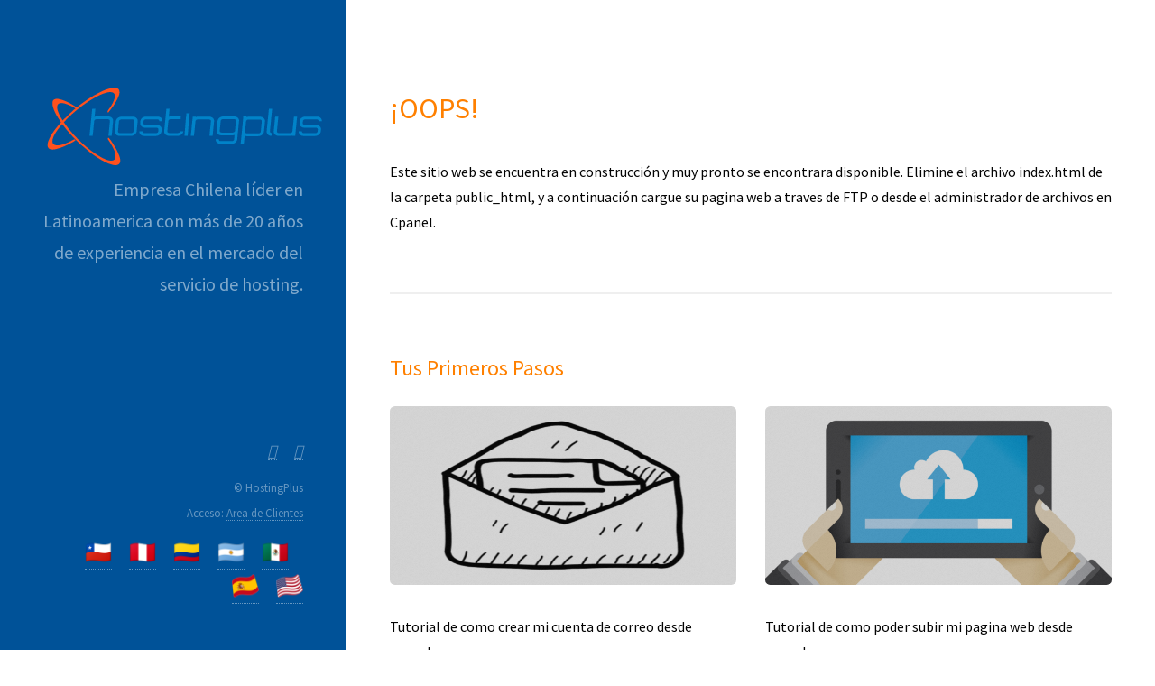

--- FILE ---
content_type: text/html
request_url: http://satconversiones.cl/?s=3-105-1
body_size: 1638
content:
<!DOCTYPE HTML>
<!--
	Strata by HTML5 UP
	html5up.net | @ajlkn
	Free for personal and commercial use under the CCA 3.0 license (html5up.net/license)
-->
<html>
	<head><meta http-equiv="Content-Type" content="text/html; charset=utf-8">
		<title>Página Web en Construcción - Hosting Plus</title>
		
		<meta name="viewport" content="width=device-width, initial-scale=1, user-scalable=no" />
		<link rel="stylesheet" href="assets/css/main.css" />
		<script src="https://kit.fontawesome.com/2008d572e7.js" crossorigin="anonymous"></script>
	</head>
	<body class="is-preload">

		<!-- Header -->
			<header id="header">
				<div>
					<a title="Hostingplus" href="https://www.hostingplus.cl"><img src="images/fulls/logo.svg" alt="Hosting Plus -  Hosting y Dominio en Chile" /></a>
					<h1>Empresa Chilena líder en Latinoamerica <br / >
					con más de 20 años de experiencia en el mercado del servicio de hosting.<br /></h1>
				</div>
			</header>

		<!-- Main -->
			<div id="main">

				<!-- One -->
					<section id="one">
						<header class="major">
							<h2>¡OOPS!</h2>
						</header>
						<p>Este sitio web se encuentra en construcción y muy pronto se encontrara disponible. Elimine el archivo index.html de la carpeta public_html, y a continuación cargue su pagina web a traves de FTP o desde el administrador de archivos en Cpanel.</p>
					</section>

				<!-- Two -->
					<section id="two">
						<h2>Tus Primeros Pasos</h2>
						<div class="row">
							<article class="col-6 col-12-xsmall">
								<a href="https://blog.hostingplus.cl/338/como-crear-una-cuenta-de-correo-en-el-cpanel/" class="image fit thumb" ><img src="images/fulls/correo.png"  alt="" /></a>
                                                                <p>Tutorial de como crear mi cuenta de correo desde cpanel.</p>
							</article>
							<article class="col-6 col-12-xsmall">
								<a href="https://blog.hostingplus.cl/425/tutorial-de-como-cargar-su-sitio-web-desde-el-administrador-de-archivos-del-cpanel/" class="image fit thumb"><img src="images/fulls/subida.png" alt="" /></a>
								<p>Tutorial de como poder subir mi pagina web desde cpanel.</p>
							</article>
							<article class="col-6 col-12-xsmall">
								<a href="https://blog.hostingplus.cl/147/configurar-cuenta-de-correo-en-outlook-2016/" class="image fit thumb"><img src="images/fulls/outlook.jpg" alt="" /></a>
								<p>Tutorial de como configurar tu cuenta de correo en Outlook.</p>
							</article>
							<article class="col-6 col-12-xsmall">
								<a href="https://blog.hostingplus.cl/487/tutorial-de-como-instalar-wordpress-desde-softaculous-en-cpanel/" class="image fit thumb"><img src="images/fulls/wordpress.png" alt="" /></a>
								<p>Como instalar Wordpress desde Cpanel.</p>
							</article>
						</div>
						<ul class="actions">
							<li><a href="https://clientes.hostingplus.cl/index.php?rp=/knowledgebase/5/Primeros-Pasos" class="button">Ver más Tutoriales</a></li>
						</ul>
					</section>

				

			</div>

		<!-- Footer -->
			<footer id="footer">
				<div class="inner">
					<ul class="icons">
						<li><a href="https://twitter.com/hostingplus" ><i class="fa-brands fa-x-twitter"></i></a></li>
						<li><a href="https://www.facebook.com/HostingPlus.cl/"><i class="fa-brands fa-facebook"></i></span></a></li>
						<li><a href="https://www.instagram.com/hostingplus.cl"><i class="fa-brands fa-instagram"></i></a></li>
					</ul>
					<ul class="copyright">
						<li>&copy; HostingPlus </li><li>Acceso: <a href="https://clientes.hostingplus.cl/">Area de Clientes</a></li>
					</ul>
                                        
                    <ul class="icons">
                        <li><a href="https://www.hostingplus.cl"><img src="images/chile.png" alt="Hosting y Dominio" style="width: 30px;"></a></li>
						<li><a href="https://www.hostingplus.pe"><img src="images/peru.png" alt="Hosting en Perú" style="width: 30px;"></a></li>
						<li><a href="https://www.hostingplus.com.co"><img src="images/colombia.png" alt="Hosting en Colombia" style="width: 30px;"></a></li>
						<li><a href="https://hostingplus.ar"><img src="images/argentina.png" alt="Hosting y Dominio Argentina" style="width: 30px;"></a></li>
						<li><a href="https://www.hostingplus.mx"><img src="images/mexico.png" alt="Hosting en Mexico" style="width: 30px;"></a></li>
						<li><a href="https://www.hostingplus.com.es"><img src="images/espana.png" alt="Hosting en España" style="width: 30px;"></a></li>
						<li><a href="https://www.hostingplus.lat"><img src="images/eeuu.png" alt="Hosting en Español" style="width: 30px;"></a></li>
                    </ul>

				</div>
			</footer>

		<!-- Scripts -->
			<script src="assets/js/jquery.min.js"></script>
			<script src="assets/js/jquery.poptrox.min.js"></script>
			<script src="assets/js/browser.min.js"></script>
			<script src="assets/js/breakpoints.min.js"></script>
			<script src="assets/js/util.js"></script>
			<script src="assets/js/main.js"></script>

	</body>
</html>